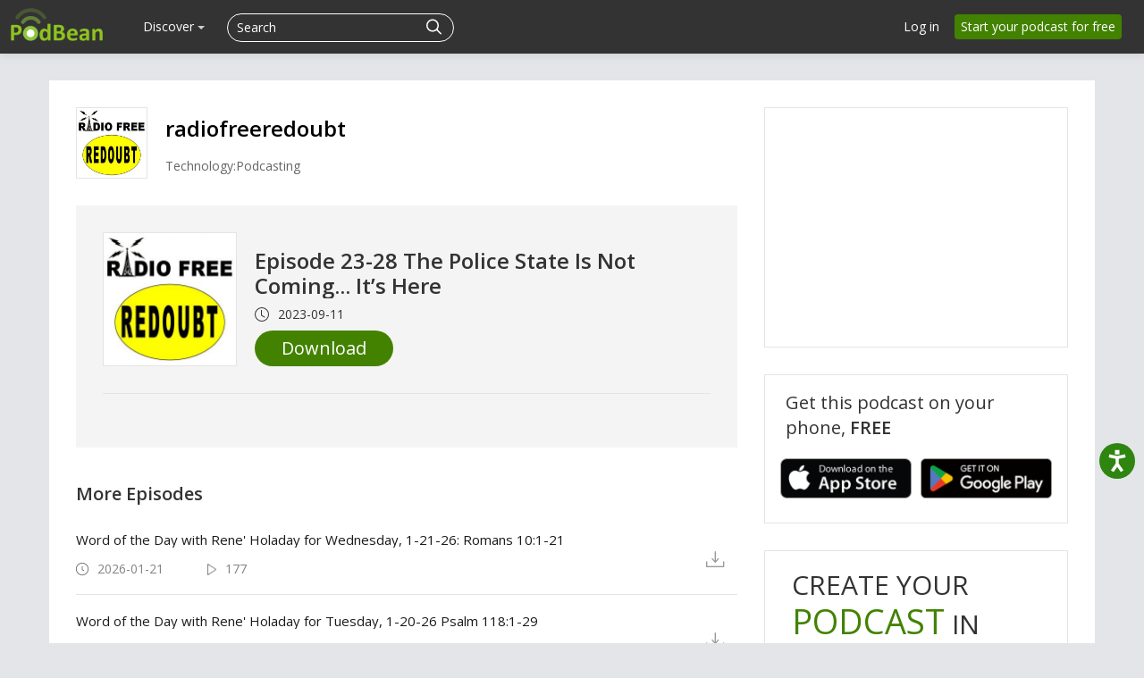

--- FILE ---
content_type: text/html; charset=utf-8
request_url: https://www.google.com/recaptcha/api2/aframe
body_size: 181
content:
<!DOCTYPE HTML><html><head><meta http-equiv="content-type" content="text/html; charset=UTF-8"></head><body><script nonce="Mkg_wKbbT0eq-HtTt2Mbfw">/** Anti-fraud and anti-abuse applications only. See google.com/recaptcha */ try{var clients={'sodar':'https://pagead2.googlesyndication.com/pagead/sodar?'};window.addEventListener("message",function(a){try{if(a.source===window.parent){var b=JSON.parse(a.data);var c=clients[b['id']];if(c){var d=document.createElement('img');d.src=c+b['params']+'&rc='+(localStorage.getItem("rc::a")?sessionStorage.getItem("rc::b"):"");window.document.body.appendChild(d);sessionStorage.setItem("rc::e",parseInt(sessionStorage.getItem("rc::e")||0)+1);localStorage.setItem("rc::h",'1769070610467');}}}catch(b){}});window.parent.postMessage("_grecaptcha_ready", "*");}catch(b){}</script></body></html>